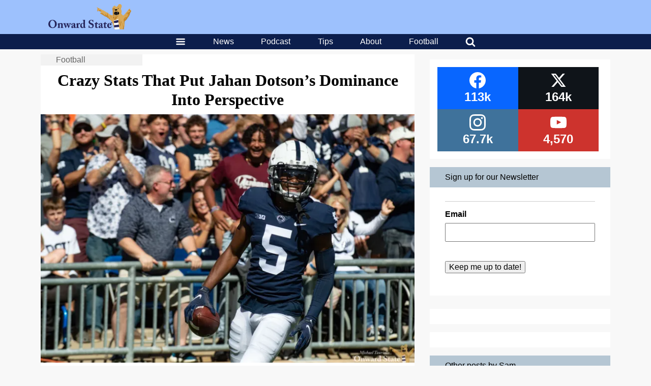

--- FILE ---
content_type: text/html; charset=utf-8
request_url: https://www.google.com/recaptcha/api2/aframe
body_size: 267
content:
<!DOCTYPE HTML><html><head><meta http-equiv="content-type" content="text/html; charset=UTF-8"></head><body><script nonce="M4kaPI6QnAW_LfL4pdKO9g">/** Anti-fraud and anti-abuse applications only. See google.com/recaptcha */ try{var clients={'sodar':'https://pagead2.googlesyndication.com/pagead/sodar?'};window.addEventListener("message",function(a){try{if(a.source===window.parent){var b=JSON.parse(a.data);var c=clients[b['id']];if(c){var d=document.createElement('img');d.src=c+b['params']+'&rc='+(localStorage.getItem("rc::a")?sessionStorage.getItem("rc::b"):"");window.document.body.appendChild(d);sessionStorage.setItem("rc::e",parseInt(sessionStorage.getItem("rc::e")||0)+1);localStorage.setItem("rc::h",'1770129200604');}}}catch(b){}});window.parent.postMessage("_grecaptcha_ready", "*");}catch(b){}</script></body></html>

--- FILE ---
content_type: application/javascript; charset=utf-8
request_url: https://fundingchoicesmessages.google.com/f/AGSKWxVFbsXvQUBaOKCVZNe7YKX8VR-yGj3waG9xdfqIvYfCxLUPbvzevc0ZTeAA3VcwFcVhTwBaKejGrxmQlMecAvXTZNGCp8_D35fKT9OrQUtxSYqALOOotYIc904LmsW8wm6X7nvOH3cJLzXi5En6gwvBY-8VdWzQUmJL9QgdEBlkSgGnXhGHlm-vk67C/_/gen_ads_/z-ads./ads-04.-468x60//popadscpm.
body_size: -1286
content:
window['9c76c5d2-952a-4e4f-950b-81f932c59218'] = true;